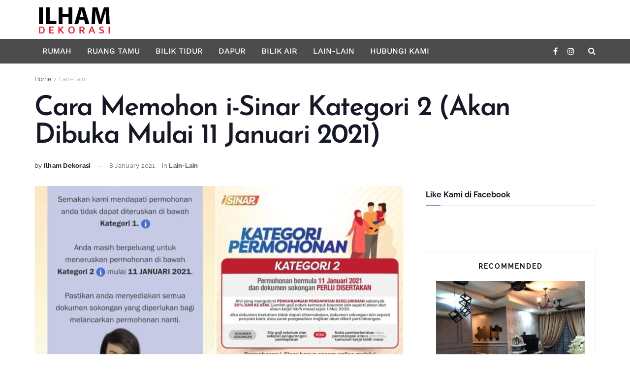

--- FILE ---
content_type: text/html; charset=UTF-8
request_url: https://ilhamdekorasi.my/v2/cara-memohon-i-sinar-kategori-2-akan-dibuka-mulai-11-januari-2021/
body_size: 17693
content:
<!doctype html> <!--[if lt IE 7]><html class="no-js lt-ie9 lt-ie8 lt-ie7" lang="en-US"> <![endif]--> <!--[if IE 7]><html class="no-js lt-ie9 lt-ie8" lang="en-US"> <![endif]--> <!--[if IE 8]><html class="no-js lt-ie9" lang="en-US"> <![endif]--> <!--[if IE 9]><html class="no-js lt-ie10" lang="en-US"> <![endif]--> <!--[if gt IE 8]><!--><html class="no-js" lang="en-US"> <!--<![endif]--><head><meta http-equiv="Content-Type" content="text/html; charset=UTF-8" /><meta name='viewport' content='width=device-width, initial-scale=1, user-scalable=yes' /><link rel="profile" href="https://gmpg.org/xfn/11" /><link rel="pingback" href="https://ilhamdekorasi.my/xmlrpc.php" /> <script>function fvmuag(){if(navigator.userAgent.match(/x11.*fox\/54|oid\s4.*xus.*ome\/62|oobot|ighth|tmetr|eadles|ingdo/i))return!1;if(navigator.userAgent.match(/x11.*ome\/75\.0\.3770\.100/i)){var e=screen.width,t=screen.height;if("number"==typeof e&&"number"==typeof t&&862==t&&1367==e)return!1}return!0}</script><link media="all" href="https://ilhamdekorasi.my/wp-content/cache/autoptimize/css/autoptimize_4c49d28836502589be30e36d6d18cf8b.css" rel="stylesheet" /><title>Cara Memohon i&#x2d;Sinar Kategori 2 (Akan Dibuka Mulai 11 Januari 2021) &ndash; Ilham Dekorasi</title><meta property="og:type" content="article"><meta property="og:title" content="Cara Memohon i-Sinar Kategori 2 (Akan Dibuka Mulai 11 Januari 2021)"><meta property="og:site_name" content="Ilham Dekorasi"><meta property="og:description" content="CARA MEMOHON I-SINAR KATEGORI 2 (AKAN DIBUKA MULAI 11 JANUARI 2021) Seperti yang sedia maklum, status kelulusan i-Sinar bagi kategori"><meta property="og:url" content="https://ilhamdekorasi.my/v2/cara-memohon-i-sinar-kategori-2-akan-dibuka-mulai-11-januari-2021/"><meta property="og:locale" content="en_US"><meta property="og:image" content="https://ilhamdekorasi.my/wp-content/uploads/2021/01/i-sinar-kategori-2-1-1-1.jpg"><meta property="og:image:height" content="556"><meta property="og:image:width" content="1020"><meta property="article:published_time" content="2021-01-08T13:15:11+00:00"><meta property="article:modified_time" content="2021-01-08T13:35:48+00:00"><meta property="article:section" content="Lain-Lain"><meta name="twitter:card" content="summary_large_image"><meta name="twitter:title" content="Cara Memohon i-Sinar Kategori 2 (Akan Dibuka Mulai 11 Januari 2021)"><meta name="twitter:description" content="CARA MEMOHON I-SINAR KATEGORI 2 (AKAN DIBUKA MULAI 11 JANUARI 2021) Seperti yang sedia maklum, status kelulusan i-Sinar bagi kategori"><meta name="twitter:url" content="https://ilhamdekorasi.my/v2/cara-memohon-i-sinar-kategori-2-akan-dibuka-mulai-11-januari-2021/"><meta name="twitter:site" content=""><meta name="twitter:image:src" content="https://ilhamdekorasi.my/wp-content/uploads/2021/01/i-sinar-kategori-2-1-1-1.jpg"><meta name="twitter:image:width" content="1020"><meta name="twitter:image:height" content="556"> <script type="text/javascript">var jnews_ajax_url = 'https://ilhamdekorasi.my/?ajax-request=jnews';</script> <meta name="description" content="CARA MEMOHON I-SINAR KATEGORI 2 ( AKAN DIBUKA MULAI 11 JANUARI 2021) Seperti yang sedia maklum, status kelulusan i-Sinar bagi kategori 1 telahpun diumumkan bagi&#8230;" /><meta property="og:image" content="https://ilhamdekorasi.my/wp-content/uploads/2021/01/i-sinar-kategori-2-1-1-1.jpg" /><meta property="og:image:width" content="1020" /><meta property="og:image:height" content="556" /><meta property="og:locale" content="en_US" /><meta property="og:type" content="article" /><meta property="og:title" content="Cara Memohon i&#x2d;Sinar Kategori 2 (Akan Dibuka Mulai 11 Januari 2021) &ndash; Ilham Dekorasi" /><meta property="og:description" content="CARA MEMOHON I-SINAR KATEGORI 2 ( AKAN DIBUKA MULAI 11 JANUARI 2021) Seperti yang sedia maklum, status kelulusan i-Sinar bagi kategori 1 telahpun diumumkan bagi sebahagian besar ahli KWSP mulai 4&#8230;" /><meta property="og:url" content="https://ilhamdekorasi.my/v2/cara-memohon-i-sinar-kategori-2-akan-dibuka-mulai-11-januari-2021/" /><meta property="og:site_name" content="Ilham Dekorasi" /><meta property="article:publisher" content="https://www.facebook.com/IlhamDekorasi" /><meta property="article:author" content="https://www.facebook.com/hairuzaki" /><meta property="fb:app_id" content="855400418124741" /><meta property="article:published_time" content="2021-01-08T13:15+00:00" /><meta property="article:modified_time" content="2021-01-08T13:35+00:00" /><meta property="og:updated_time" content="2021-01-08T13:35+00:00" /><meta name="twitter:card" content="summary_large_image" /><meta name="twitter:title" content="Cara Memohon i&#x2d;Sinar Kategori 2 (Akan Dibuka Mulai 11 Januari 2021) &ndash; Ilham Dekorasi" /><meta name="twitter:description" content="CARA MEMOHON I-SINAR KATEGORI 2 ( AKAN DIBUKA MULAI 11 JANUARI 2021) Seperti yang sedia maklum, status kelulusan i-Sinar bagi kategori 1 telahpun diumumkan bagi sebahagian besar ahli KWSP mulai 4&#8230;" /><meta name="twitter:image" content="https://ilhamdekorasi.my/wp-content/uploads/2021/01/i-sinar-kategori-2-1-1-1.jpg" /><meta name="twitter:image:width" content="1020" /><meta name="twitter:image:height" content="556" /><link rel="canonical" href="https://ilhamdekorasi.my/v2/cara-memohon-i-sinar-kategori-2-akan-dibuka-mulai-11-januari-2021/" /> <script type="application/ld+json">{"@context":"https://schema.org","@type":"BreadcrumbList","itemListElement":[{"@type":"ListItem","position":1,"item":{"@id":"https://ilhamdekorasi.my/","name":"Laman web bagi perkongsian idea&#x2d;idea dekorasi rumah"}},{"@type":"ListItem","position":2,"item":{"@id":"https://ilhamdekorasi.my/v2/category/lainlain/","name":"Lain-Lain"}},{"@type":"ListItem","position":3,"item":{"@id":"https://ilhamdekorasi.my/v2/cara-memohon-i-sinar-kategori-2-akan-dibuka-mulai-11-januari-2021/","name":"Cara Memohon i-Sinar Kategori 2 (Akan Dibuka Mulai 11 Januari 2021)"}}]}</script> <meta name="google-site-verification" content="X73F-NEMbZOvrBF47laDYxEr_NYrHQ0O2pI2j5acnpA" />  <script type='application/javascript'>console.log('PixelYourSite Free version 9.4.7.1');</script> <link rel='stylesheet' id='fvm-header-0-css'  href='https://ilhamdekorasi.my/wp-content/uploads/cache/fvm/1698154827/out/header-0404be27448949a2ef94ff182bb44925f605fd5a.min.css' type='text/css' media='all' /><link rel='stylesheet' id='fvm-header-3-css'  href='https://ilhamdekorasi.my/wp-content/uploads/cache/fvm/1698154827/out/header-da107e1a3642bc035e507b75b3916d3b2a99b629.min.css' type='text/css' media='all' /> <script type='text/javascript'>/*  */
var pysOptions = {"staticEvents":{"facebook":{"init_event":[{"delay":0,"type":"static","name":"PageView","pixelIds":["192748367196866"],"eventID":"1458c9c2-114f-4ff5-8884-c896bcee9c21","params":{"post_category":"Lain-Lain","page_title":"Cara Memohon i-Sinar Kategori 2 (Akan Dibuka Mulai 11 Januari 2021)","post_type":"post","post_id":4553,"plugin":"PixelYourSite","user_role":"guest","event_url":"ilhamdekorasi.my\/v2\/cara-memohon-i-sinar-kategori-2-akan-dibuka-mulai-11-januari-2021\/"},"e_id":"init_event","ids":[],"hasTimeWindow":false,"timeWindow":0,"woo_order":"","edd_order":""}]}},"dynamicEvents":[],"triggerEvents":[],"triggerEventTypes":[],"facebook":{"pixelIds":["192748367196866"],"advancedMatching":[],"advancedMatchingEnabled":true,"removeMetadata":false,"contentParams":{"post_type":"post","post_id":4553,"content_name":"Cara Memohon i-Sinar Kategori 2 (Akan Dibuka Mulai 11 Januari 2021)","categories":"Lain-Lain","tags":""},"commentEventEnabled":true,"wooVariableAsSimple":false,"downloadEnabled":true,"formEventEnabled":true,"serverApiEnabled":true,"wooCRSendFromServer":false,"send_external_id":null},"debug":"","siteUrl":"https:\/\/ilhamdekorasi.my","ajaxUrl":"https:\/\/ilhamdekorasi.my\/wp-admin\/admin-ajax.php","ajax_event":"a4d4e49846","enable_remove_download_url_param":"1","cookie_duration":"7","last_visit_duration":"60","enable_success_send_form":"","ajaxForServerEvent":"1","send_external_id":"1","external_id_expire":"180","gdpr":{"ajax_enabled":false,"all_disabled_by_api":false,"facebook_disabled_by_api":false,"analytics_disabled_by_api":false,"google_ads_disabled_by_api":false,"pinterest_disabled_by_api":false,"bing_disabled_by_api":false,"externalID_disabled_by_api":false,"facebook_prior_consent_enabled":true,"analytics_prior_consent_enabled":true,"google_ads_prior_consent_enabled":null,"pinterest_prior_consent_enabled":true,"bing_prior_consent_enabled":true,"cookiebot_integration_enabled":false,"cookiebot_facebook_consent_category":"marketing","cookiebot_analytics_consent_category":"statistics","cookiebot_tiktok_consent_category":"marketing","cookiebot_google_ads_consent_category":null,"cookiebot_pinterest_consent_category":"marketing","cookiebot_bing_consent_category":"marketing","consent_magic_integration_enabled":false,"real_cookie_banner_integration_enabled":false,"cookie_notice_integration_enabled":false,"cookie_law_info_integration_enabled":false},"cookie":{"disabled_all_cookie":false,"disabled_advanced_form_data_cookie":false,"disabled_landing_page_cookie":false,"disabled_first_visit_cookie":false,"disabled_trafficsource_cookie":false,"disabled_utmTerms_cookie":false,"disabled_utmId_cookie":false},"woo":{"enabled":false},"edd":{"enabled":false}};
/*  */</script> <script type='text/javascript' src='https://www.googletagmanager.com/gtag/js?id=UA-168644892-1' async></script> <script type='text/javascript'>window.dataLayer = window.dataLayer || [];function gtag(){dataLayer.push(arguments);}
gtag('js', new Date());
gtag('set', 'developer_id.dZTNiMT', true);
gtag('config', 'UA-168644892-1', {"anonymize_ip":true} );</script><link rel='https://api.w.org/' href='https://ilhamdekorasi.my/wp-json/' /><link rel="alternate" type="application/json+oembed" href="https://ilhamdekorasi.my/wp-json/oembed/1.0/embed?url=https%3A%2F%2Filhamdekorasi.my%2Fv2%2Fcara-memohon-i-sinar-kategori-2-akan-dibuka-mulai-11-januari-2021%2F" /><link rel="alternate" type="text/xml+oembed" href="https://ilhamdekorasi.my/wp-json/oembed/1.0/embed?url=https%3A%2F%2Filhamdekorasi.my%2Fv2%2Fcara-memohon-i-sinar-kategori-2-akan-dibuka-mulai-11-januari-2021%2F&#038;format=xml" /><meta name="generator" content="Site Kit by Google 1.22.0" /><script data-ad-client="ca-pub-4671368510022008" async src="https://pagead2.googlesyndication.com/pagead/js/adsbygoogle.js"></script><script id="wpcp_disable_selection" type="text/javascript">//
var image_save_msg='You Can Not Save images!';
	var no_menu_msg='Context Menu disabled!';
	var smessage = "Content is protected !!";

function disableEnterKey(e)
{
	if (e.ctrlKey){
     var key;
     if(window.event)
          key = window.event.keyCode;     //IE
     else
          key = e.which;     //firefox (97)
    //if (key != 17) alert(key);
     if (key == 97 || key == 65 || key == 67 || key == 99 || key == 88 || key == 120 || key == 26 || key == 85  || key == 86 || key == 83 || key == 43)
     {
          show_wpcp_message('You are not allowed to copy content or view source');
          return false;
     }else
     	return true;
     }
}

//////////////////////////////////////////////////////////////////////////////////////
function disable_copy(e)
{	
	var elemtype = e.target.nodeName;
	var isSafari = /Safari/.test(navigator.userAgent) && /Apple Computer/.test(navigator.vendor);
	elemtype = elemtype.toUpperCase();
	var checker_IMG = '';
	if (elemtype == "IMG" && checker_IMG == 'checked' && e.detail >= 2) {show_wpcp_message(alertMsg_IMG);return false;}
	if (elemtype != "TEXT" && elemtype != "TEXTAREA" && elemtype != "INPUT" && elemtype != "PASSWORD" && elemtype != "SELECT" && elemtype != "OPTION" && elemtype != "EMBED")
	{
		if (smessage !== "" && e.detail == 2)
			show_wpcp_message(smessage);
		
		if (isSafari)
			return true;
		else
			return false;
	}	
}

//////////////////////////////////////////////////////////////////////////////////////
function disable_copy_ie()
{
	var elemtype = window.event.srcElement.nodeName;
	elemtype = elemtype.toUpperCase();
	if (elemtype == "IMG") {show_wpcp_message(alertMsg_IMG);return false;}
	if (elemtype != "TEXT" && elemtype != "TEXTAREA" && elemtype != "INPUT" && elemtype != "PASSWORD" && elemtype != "SELECT" && elemtype != "OPTION" && elemtype != "EMBED")
	{
		//alert(navigator.userAgent.indexOf('MSIE'));
			//if (smessage !== "") show_wpcp_message(smessage);
		return false;
	}
}	
function reEnable()
{
	return true;
}
document.onkeydown = disableEnterKey;
document.onselectstart = disable_copy_ie;
if(navigator.userAgent.indexOf('MSIE')==-1)
{
	document.onmousedown = disable_copy;
	document.onclick = reEnable;
}
function disableSelection(target)
{
    //For IE This code will work
    if (typeof target.onselectstart!="undefined")
    target.onselectstart = disable_copy_ie;
    
    //For Firefox This code will work
    else if (typeof target.style.MozUserSelect!="undefined")
    {target.style.MozUserSelect="none";}
    
    //All other  (ie: Opera) This code will work
    else
    target.onmousedown=function(){return false}
    target.style.cursor = "default";
}
//Calling the JS function directly just after body load
window.onload = function(){disableSelection(document.body);};
//</script> <script id="wpcp_disable_Right_Click" type="text/javascript">//
	document.ondragstart = function() { return false;}
	/* ^^^^^^^^^^^^^^^^^^^^^^^^^^^^^^^^^^^^^^^^^^^^^^^^^^^^^^^^^^^^^^
	Disable context menu on images by GreenLava Version 1.0
	^^^^^^^^^^^^^^^^^^^^^^^^^^^^^^^^^^^^^^^^^^^^^^^^^^^^^^^^^^^^^^ */
	    function nocontext(e) {
	       return false;
	    }
	    document.oncontextmenu = nocontext;
	//</script> <script id="wpcp_css_disable_selection" type="text/javascript">var e = document.getElementsByTagName('body')[0];
if(e)
{
	e.setAttribute('unselectable',on);
}</script> <meta name="generator" content="Powered by WPBakery Page Builder - drag and drop page builder for WordPress."/> <!--[if lte IE 9]><link rel="stylesheet" type="text/css" href="https://ilhamdekorasi.my/wp-content/plugins/js_composer/assets/css/vc_lte_ie9.min.css" media="screen"><![endif]--><script type='application/ld+json'>{"@context":"http:\/\/schema.org","@type":"Organization","@id":"https:\/\/ilhamdekorasi.my\/#organization","url":"https:\/\/ilhamdekorasi.my\/","name":"","logo":{"@type":"ImageObject","url":""},"sameAs":["https:\/\/www.facebook.com\/IlhamDekorasi","https:\/\/www.instagram.com\/ilhamdekorasi\/"]}</script> <script type='application/ld+json'>{"@context":"http:\/\/schema.org","@type":"WebSite","@id":"https:\/\/ilhamdekorasi.my\/#website","url":"https:\/\/ilhamdekorasi.my\/","name":"","potentialAction":{"@type":"SearchAction","target":"https:\/\/ilhamdekorasi.my\/?s={search_term_string}","query-input":"required name=search_term_string"}}</script> <noscript><style type="text/css">.wpb_animate_when_almost_visible { opacity: 1; }</style></noscript></head><body class="post-template-default single single-post postid-4553 single-format-standard unselectable jnews jsc_normal wpb-js-composer js-comp-ver-5.6 vc_responsive jeg_single_tpl_2"><div class="jeg_ad jeg_ad_top jnews_header_top_ads"><div class='ads-wrapper  '></div></div><div class="jeg_viewport"><div class="jeg_header_wrapper"><div class="jeg_header_instagram_wrapper"></div><div class="jeg_header normal"><div class="jeg_midbar jeg_container normal"><div class="container"><div class="jeg_nav_row"><div class="jeg_nav_col jeg_nav_left jeg_nav_normal"><div class="item_wrap jeg_nav_alignleft"><div class="jeg_nav_item jeg_logo jeg_desktop_logo"><div class="site-title"> <a href="https://ilhamdekorasi.my/" style="padding: 0px 0px 0px 0px;"> <img src="https://ilhamdekorasi.my/wp-content/uploads/2020/05/Logo-Ilham-Dekorasi-Website-v4-01.png"  alt="Ilham Dekorasi"> </a></div></div></div></div><div class="jeg_nav_col jeg_nav_center jeg_nav_normal"><div class="item_wrap jeg_nav_aligncenter"></div></div><div class="jeg_nav_col jeg_nav_right jeg_nav_grow"><div class="item_wrap jeg_nav_alignright"><div class="jeg_nav_item jeg_ad jeg_ad_top jnews_header_ads"><div class='ads-wrapper  '></div></div></div></div></div></div></div><div class="jeg_bottombar jeg_navbar jeg_container jeg_navbar_wrapper jeg_navbar_normal jeg_navbar_normal"><div class="container"><div class="jeg_nav_row"><div class="jeg_nav_col jeg_nav_left jeg_nav_grow"><div class="item_wrap jeg_nav_alignleft"><div class="jeg_main_menu_wrapper"><div class="jeg_nav_item jeg_mainmenu_wrap"><ul class="jeg_menu jeg_main_menu jeg_menu_style_2" data-animation="animate"><li id="menu-item-2114" class="menu-item menu-item-type-taxonomy menu-item-object-category menu-item-2114 bgnav" data-item-row="default" ><a href="https://ilhamdekorasi.my/v2/category/rumah/">Rumah</a></li><li id="menu-item-1721" class="menu-item menu-item-type-taxonomy menu-item-object-category menu-item-1721 bgnav" data-item-row="default" ><a href="https://ilhamdekorasi.my/v2/category/ruangtamu/">Ruang Tamu</a></li><li id="menu-item-1722" class="menu-item menu-item-type-taxonomy menu-item-object-category menu-item-1722 bgnav" data-item-row="default" ><a href="https://ilhamdekorasi.my/v2/category/biliktidur/">Bilik Tidur</a></li><li id="menu-item-1723" class="menu-item menu-item-type-taxonomy menu-item-object-category menu-item-1723 bgnav" data-item-row="default" ><a href="https://ilhamdekorasi.my/v2/category/dapur/">Dapur</a></li><li id="menu-item-1724" class="menu-item menu-item-type-taxonomy menu-item-object-category menu-item-1724 bgnav" data-item-row="default" ><a href="https://ilhamdekorasi.my/v2/category/bilikair/">Bilik Air</a></li><li id="menu-item-1725" class="menu-item menu-item-type-taxonomy menu-item-object-category current-post-ancestor current-menu-parent current-post-parent menu-item-1725 bgnav" data-item-row="default" ><a href="https://ilhamdekorasi.my/v2/category/lainlain/">Lain-Lain</a></li><li id="menu-item-1726" class="menu-item menu-item-type-post_type menu-item-object-page menu-item-1726 bgnav" data-item-row="default" ><a href="https://ilhamdekorasi.my/hubungi-kami/">Hubungi Kami</a></li></ul></div></div></div></div><div class="jeg_nav_col jeg_nav_center jeg_nav_normal"><div class="item_wrap jeg_nav_aligncenter"></div></div><div class="jeg_nav_col jeg_nav_right jeg_nav_normal"><div class="item_wrap jeg_nav_alignright"><div class="jeg_nav_item socials_widget jeg_social_icon_block nobg"> <a href="https://www.facebook.com/IlhamDekorasi" target='_blank' class="jeg_facebook"><i class="fa fa-facebook"></i> </a><a href="https://www.instagram.com/ilhamdekorasi/" target='_blank' class="jeg_instagram"><i class="fa fa-instagram"></i> </a></div><div class="jeg_nav_item jeg_search_wrapper search_icon jeg_search_popup_expand"> <a href="#" class="jeg_search_toggle"><i class="fa fa-search"></i></a><form action="https://ilhamdekorasi.my/" method="get" class="jeg_search_form" target="_top"> <input name="s" class="jeg_search_input" placeholder="Search..." type="text" value="" autocomplete="off"> <button type="submit" class="jeg_search_button btn"><i class="fa fa-search"></i></button></form><div class="jeg_search_result jeg_search_hide with_result"><div class="search-result-wrapper"></div><div class="search-link search-noresult"> No Result</div><div class="search-link search-all-button"> <i class="fa fa-search"></i> View All Result</div></div></div></div></div></div></div></div></div></div><div class="jeg_header_sticky"><div class="sticky_blankspace"></div><div class="jeg_header normal"><div class="jeg_container"><div data-mode="scroll" class="jeg_stickybar jeg_navbar jeg_navbar_wrapper jeg_navbar_normal jeg_navbar_normal"><div class="container"><div class="jeg_nav_row"><div class="jeg_nav_col jeg_nav_left jeg_nav_grow"><div class="item_wrap jeg_nav_alignleft"><div class="jeg_nav_item jeg_logo"><div class="site-title"> <a href="https://ilhamdekorasi.my/"> <img src="https://ilhamdekorasi.my/wp-content/uploads/2020/05/Logo-Ilham-Dekorasi-125x56-1.png"  alt="Ilham Dekorasi"> </a></div></div><div class="jeg_main_menu_wrapper"><div class="jeg_nav_item jeg_mainmenu_wrap"><ul class="jeg_menu jeg_main_menu jeg_menu_style_2" data-animation="animate"><li class="menu-item menu-item-type-taxonomy menu-item-object-category menu-item-2114 bgnav" data-item-row="default" ><a href="https://ilhamdekorasi.my/v2/category/rumah/">Rumah</a></li><li class="menu-item menu-item-type-taxonomy menu-item-object-category menu-item-1721 bgnav" data-item-row="default" ><a href="https://ilhamdekorasi.my/v2/category/ruangtamu/">Ruang Tamu</a></li><li class="menu-item menu-item-type-taxonomy menu-item-object-category menu-item-1722 bgnav" data-item-row="default" ><a href="https://ilhamdekorasi.my/v2/category/biliktidur/">Bilik Tidur</a></li><li class="menu-item menu-item-type-taxonomy menu-item-object-category menu-item-1723 bgnav" data-item-row="default" ><a href="https://ilhamdekorasi.my/v2/category/dapur/">Dapur</a></li><li class="menu-item menu-item-type-taxonomy menu-item-object-category menu-item-1724 bgnav" data-item-row="default" ><a href="https://ilhamdekorasi.my/v2/category/bilikair/">Bilik Air</a></li><li class="menu-item menu-item-type-taxonomy menu-item-object-category current-post-ancestor current-menu-parent current-post-parent menu-item-1725 bgnav" data-item-row="default" ><a href="https://ilhamdekorasi.my/v2/category/lainlain/">Lain-Lain</a></li><li class="menu-item menu-item-type-post_type menu-item-object-page menu-item-1726 bgnav" data-item-row="default" ><a href="https://ilhamdekorasi.my/hubungi-kami/">Hubungi Kami</a></li></ul></div></div></div></div><div class="jeg_nav_col jeg_nav_center jeg_nav_normal"><div class="item_wrap jeg_nav_aligncenter"></div></div><div class="jeg_nav_col jeg_nav_right jeg_nav_normal"><div class="item_wrap jeg_nav_alignright"><div class="jeg_nav_item jeg_search_wrapper search_icon jeg_search_popup_expand"> <a href="#" class="jeg_search_toggle"><i class="fa fa-search"></i></a><form action="https://ilhamdekorasi.my/" method="get" class="jeg_search_form" target="_top"> <input name="s" class="jeg_search_input" placeholder="Search..." type="text" value="" autocomplete="off"> <button type="submit" class="jeg_search_button btn"><i class="fa fa-search"></i></button></form><div class="jeg_search_result jeg_search_hide with_result"><div class="search-result-wrapper"></div><div class="search-link search-noresult"> No Result</div><div class="search-link search-all-button"> <i class="fa fa-search"></i> View All Result</div></div></div></div></div></div></div></div></div></div></div><div class="jeg_navbar_mobile_wrapper"><div class="jeg_navbar_mobile" data-mode="fixed"><div class="jeg_mobile_bottombar jeg_mobile_midbar jeg_container normal"><div class="container"><div class="jeg_nav_row"><div class="jeg_nav_col jeg_nav_left jeg_nav_normal"><div class="item_wrap jeg_nav_alignleft"><div class="jeg_nav_item"> <a href="#" class="toggle_btn jeg_mobile_toggle"><i class="fa fa-bars"></i></a></div></div></div><div class="jeg_nav_col jeg_nav_center jeg_nav_grow"><div class="item_wrap jeg_nav_aligncenter"><div class="jeg_nav_item jeg_mobile_logo"><div class="site-title"> <a href="https://ilhamdekorasi.my/"> <img src="https://ilhamdekorasi.my/wp-content/uploads/2020/05/Logo-Ilham-Dekorasi-125x56-1.png" srcset="https://ilhamdekorasi.my/wp-content/uploads/2020/05/Logo-Ilham-Dekorasi-125x56-1.png 1x, https://ilhamdekorasi.my/wp-content/uploads/2020/05/Logo-Ilham-Dekorasi-125x56-1.png 2x" alt="Ilham Dekorasi"> </a></div></div></div></div><div class="jeg_nav_col jeg_nav_right jeg_nav_normal"><div class="item_wrap jeg_nav_alignright"><div class="jeg_nav_item jeg_search_wrapper jeg_search_popup_expand"> <a href="#" class="jeg_search_toggle"><i class="fa fa-search"></i></a><form action="https://ilhamdekorasi.my/" method="get" class="jeg_search_form" target="_top"> <input name="s" class="jeg_search_input" placeholder="Search..." type="text" value="" autocomplete="off"> <button type="submit" class="jeg_search_button btn"><i class="fa fa-search"></i></button></form><div class="jeg_search_result jeg_search_hide with_result"><div class="search-result-wrapper"></div><div class="search-link search-noresult"> No Result</div><div class="search-link search-all-button"> <i class="fa fa-search"></i> View All Result</div></div></div></div></div></div></div></div></div><div class="sticky_blankspace" style="height: 60px;"></div></div><div class="post-wrapper"><div class="post-wrap" ><div class="jeg_main "><div class="jeg_container"><div class="jeg_content jeg_singlepage"><div class="container"><div class="jeg_ad jeg_article_top jnews_article_top_ads"><div class='ads-wrapper  '></div></div><div class="jeg_breadcrumbs jeg_breadcrumb_container"><div id="breadcrumbs"><span class=""> <a href="https://ilhamdekorasi.my">Home</a> </span><i class="fa fa-angle-right"></i><span class="breadcrumb_last_link"> <a href="https://ilhamdekorasi.my/v2/category/lainlain/">Lain-Lain</a> </span></div></div><div class="entry-header"><h1 class="jeg_post_title">Cara Memohon i-Sinar Kategori 2 (Akan Dibuka Mulai 11 Januari 2021)</h1><div class="jeg_meta_container"><div class="jeg_post_meta jeg_post_meta_2"><div class="jeg_meta_author"> <span class="meta_text">by</span> <a href="https://ilhamdekorasi.my/v2/author/ilham123deko/">Ilham Dekorasi</a></div><div class="jeg_meta_date"> <a href="https://ilhamdekorasi.my/v2/cara-memohon-i-sinar-kategori-2-akan-dibuka-mulai-11-januari-2021/">8 January 2021</a></div><div class="jeg_meta_category"> <span><span class="meta_text">in</span> <a href="https://ilhamdekorasi.my/v2/category/lainlain/" rel="category tag">Lain-Lain</a> </span></div><div class="meta_right"></div></div></div></div><div class="row"><div class="jeg_main_content col-md-8"><div class="jeg_inner_content"><div class="jeg_featured featured_image"><div class="thumbnail-container animate-lazy" style="padding-bottom:54.51%"><img width="1020" height="556" src="https://ilhamdekorasi.my/wp-content/themes/jnews/assets/img/jeg-empty.png" class="attachment-jnews-1140x570 size-jnews-1140x570 lazyload wp-post-image" alt="Cara Memohon i-Sinar Kategori 2 (Akan Dibuka Mulai 11 Januari 2021)" data-src="https://ilhamdekorasi.my/wp-content/uploads/2021/01/i-sinar-kategori-2-1-1-1.jpg" data-sizes="auto" data-srcset="https://ilhamdekorasi.my/wp-content/uploads/2021/01/i-sinar-kategori-2-1-1-1.jpg 1020w, https://ilhamdekorasi.my/wp-content/uploads/2021/01/i-sinar-kategori-2-1-1-1-300x164.jpg 300w, https://ilhamdekorasi.my/wp-content/uploads/2021/01/i-sinar-kategori-2-1-1-1-768x419.jpg 768w, https://ilhamdekorasi.my/wp-content/uploads/2021/01/i-sinar-kategori-2-1-1-1-750x409.jpg 750w" data-expand="700" /></div></div><div class="jeg_share_top_container"><div class="jeg_share_button clearfix"><div class="jeg_share_stats"><div class="jeg_views_count"><div class="counts">43.6k</div> <span class="sharetext">VIEWS</span></div></div><div class="jeg_sharelist"> <a href="https://www.facebook.com/sharer.php?u=https%3A%2F%2Filhamdekorasi.my%2Fv2%2Fcara-memohon-i-sinar-kategori-2-akan-dibuka-mulai-11-januari-2021%2F" rel='nofollow'  class="jeg_btn-facebook expanded"><i class="fa fa-facebook-official"></i><span>Share on Facebook</span></a><a href="whatsapp://send?text=Cara+Memohon+i-Sinar+Kategori+2+%28Akan+Dibuka+Mulai+11+Januari+2021%29%0Ahttps%3A%2F%2Filhamdekorasi.my%2Fv2%2Fcara-memohon-i-sinar-kategori-2-akan-dibuka-mulai-11-januari-2021%2F" rel='nofollow'  data-action="share/whatsapp/share"  class="jeg_btn-whatsapp expanded"><i class="fa fa-whatsapp"></i><span>Whatsapp</span></a><a href="https://twitter.com/intent/tweet?text=Cara+Memohon+i-Sinar+Kategori+2+%28Akan+Dibuka+Mulai+11+Januari+2021%29&url=https%3A%2F%2Filhamdekorasi.my%2Fv2%2Fcara-memohon-i-sinar-kategori-2-akan-dibuka-mulai-11-januari-2021%2F" rel='nofollow'  class="jeg_btn-twitter expanded"><i class="fa fa-twitter"></i><span>Twitter</span></a><a href="mailto:?subject=Cara+Memohon+i-Sinar+Kategori+2+%28Akan+Dibuka+Mulai+11+Januari+2021%29&amp;body=https%3A%2F%2Filhamdekorasi.my%2Fv2%2Fcara-memohon-i-sinar-kategori-2-akan-dibuka-mulai-11-januari-2021%2F" rel='nofollow'  class="jeg_btn-email expanded"><i class="fa fa-envelope"></i><span>Email</span></a></div></div></div><div class="jeg_ad jeg_article jnews_content_top_ads "><div class='ads-wrapper  '></div></div><div class="entry-content no-share"><div class="jeg_share_button share-float jeg_sticky_share clearfix share-normal"><div class="jeg_share_float_container"></div></div><div class="content-inner "><p>CARA MEMOHON I-SINAR KATEGORI 2 (<strong>AKAN DIBUKA MULAI 11 JANUARI 2021</strong>)</p><p>Seperti yang sedia maklum, status kelulusan i-Sinar bagi kategori 1 telahpun diumumkan bagi sebahagian besar ahli KWSP mulai 4 Januari 2021.</p><p>Menurut pihak KWSP, bagi ahli yang telah membuat permohonan tetapi TIDAK LULUS untuk kategori 1, anda masih berpeluang untuk membuat permohonan sekali lagi di bawah<strong>&nbsp;i-Sinar</strong>&nbsp;<strong>Kategori 2&nbsp;</strong>mulai<strong>&nbsp;11 Januari 2021.</strong></p><figure class="wp-block-image"><img src="https://harianpost.my/wp-content/uploads/2021/01/i-sinar-tidak-layak-546x1024.jpg" alt="i-sinar kategori 2" class="wp-image-2927"/></figure><p><strong> Rujuk infografik rasmi dari KWSP :</strong></p><figure class="wp-block-gallery columns-2 is-cropped"><ul class="blocks-gallery-grid"><li class="blocks-gallery-item"><figure><img src="https://ilhamdekorasi.my/wp-content/uploads/2021/01/1.jpg" alt="" data-id="4561" data-full-url="https://ilhamdekorasi.my/wp-content/uploads/2021/01/1.jpg" data-link="https://ilhamdekorasi.my/v2/cara-memohon-i-sinar-kategori-2-akan-dibuka-mulai-11-januari-2021/1-32/" class="wp-image-4561" srcset="https://ilhamdekorasi.my/wp-content/uploads/2021/01/1.jpg 720w, https://ilhamdekorasi.my/wp-content/uploads/2021/01/1-300x300.jpg 300w, https://ilhamdekorasi.my/wp-content/uploads/2021/01/1-150x150.jpg 150w, https://ilhamdekorasi.my/wp-content/uploads/2021/01/1-75x75.jpg 75w" sizes="(max-width: 720px) 100vw, 720px" /></figure></li><li class="blocks-gallery-item"><figure><img src="https://ilhamdekorasi.my/wp-content/uploads/2021/01/2.jpg" alt="" data-id="4562" data-full-url="https://ilhamdekorasi.my/wp-content/uploads/2021/01/2.jpg" data-link="https://ilhamdekorasi.my/v2/cara-memohon-i-sinar-kategori-2-akan-dibuka-mulai-11-januari-2021/2-30/" class="wp-image-4562" srcset="https://ilhamdekorasi.my/wp-content/uploads/2021/01/2.jpg 720w, https://ilhamdekorasi.my/wp-content/uploads/2021/01/2-300x300.jpg 300w, https://ilhamdekorasi.my/wp-content/uploads/2021/01/2-150x150.jpg 150w, https://ilhamdekorasi.my/wp-content/uploads/2021/01/2-75x75.jpg 75w" sizes="(max-width: 720px) 100vw, 720px" /></figure></li></ul></figure><figure class="wp-block-gallery columns-2 is-cropped"><ul class="blocks-gallery-grid"><li class="blocks-gallery-item"><figure><img src="https://ilhamdekorasi.my/wp-content/uploads/2021/01/3.jpg" alt="" data-id="4563" data-full-url="https://ilhamdekorasi.my/wp-content/uploads/2021/01/3.jpg" data-link="https://ilhamdekorasi.my/v2/cara-memohon-i-sinar-kategori-2-akan-dibuka-mulai-11-januari-2021/3-29/" class="wp-image-4563" srcset="https://ilhamdekorasi.my/wp-content/uploads/2021/01/3.jpg 720w, https://ilhamdekorasi.my/wp-content/uploads/2021/01/3-300x300.jpg 300w, https://ilhamdekorasi.my/wp-content/uploads/2021/01/3-150x150.jpg 150w, https://ilhamdekorasi.my/wp-content/uploads/2021/01/3-75x75.jpg 75w" sizes="(max-width: 720px) 100vw, 720px" /></figure></li><li class="blocks-gallery-item"><figure><img src="https://ilhamdekorasi.my/wp-content/uploads/2021/01/4.jpg" alt="" data-id="4564" data-full-url="https://ilhamdekorasi.my/wp-content/uploads/2021/01/4.jpg" data-link="https://ilhamdekorasi.my/v2/cara-memohon-i-sinar-kategori-2-akan-dibuka-mulai-11-januari-2021/4-31/" class="wp-image-4564" srcset="https://ilhamdekorasi.my/wp-content/uploads/2021/01/4.jpg 720w, https://ilhamdekorasi.my/wp-content/uploads/2021/01/4-300x300.jpg 300w, https://ilhamdekorasi.my/wp-content/uploads/2021/01/4-150x150.jpg 150w, https://ilhamdekorasi.my/wp-content/uploads/2021/01/4-75x75.jpg 75w" sizes="(max-width: 720px) 100vw, 720px" /></figure></li></ul></figure><p>Berikut dikongsikan maklumat lanjut tentang<strong> Syarat Kelayakan</strong>, <strong>Cara Memohon</strong>, dan <strong>Dokumen</strong> yang diperlukan untuk membuat permohonan Kategori 2.</p><h2 id="h-syarat-kelayakan-i-sinar-kategori-2">Syarat Kelayakan i-Sinar Kategori 2</h2><p>Ahli yang belum mencapai umur 55 tahun, yang mengalami<strong> pengurangan pendapatan keseluruhan sebanyak 30% dan ke atas</strong> (jumlah gaji, elaun dan elaun kerja lebih masa) sejak <strong>1 Mac 2020.</strong></p><figure class="wp-block-image"><img src="https://harianpost.my/wp-content/uploads/2021/01/i-sinar-kategori-2.jpg" alt="i-sinar kategori 2" class="wp-image-2928"/></figure><h2 id="h-tarikh-permohonan">Tarikh Permohonan</h2><p>Bagi anda yang tergolong dalam&nbsp;<strong>i-Sinar Kategori 2</strong>, permohonan boleh dibuat bermula&nbsp;<strong>11 Januari 2021.</strong></p><h2 id="h-cara-permohonan-dokumen-yang-perlu-disertakan">Cara Permohonan &amp; Dokumen Yang Perlu Disertakan</h2><p>Permohonan i-Sinar hanya dibuka secara&nbsp;<em>online</em>&nbsp;di laman web&nbsp;<a href="https://isinar.kwsp.gov.my/">isinar.kwsp.gov.my</a></p><p>Permohonan akan dibuka mulai<strong>&nbsp;11 Januari 2021.</strong><ins></ins></p><p>Langkah-langkah untuk membuat permohonan adalah seperti berikut:</p><figure class="wp-block-image"><img src="https://harianpost.my/wp-content/uploads/2020/12/isinar-kwsp-kategori-1-724x1024.png" alt="" class="wp-image-2617"/></figure><p>Berbeza dengan <strong>Kategori 1</strong> yang mendapat kelayakan automatik, permohonan <strong>Kategori 2</strong> memerlukan dokumen sokongan.</p><p><strong>Permohonan i-Sinar Kategori 2 ini perlu disertakan bersama dokumen berikut:</strong></p><ul><li>Slip gaji sebelum dan selepas pengurangan pendapatan;&nbsp;<strong>DAN</strong></li><li>Notis pemberhentian atau pemotongan elaun dan/atau tuntutan kerja lebih masa;&nbsp;<strong>DAN/ATAU</strong></li><li>Jika dokumen di atas tidak boleh dikemukakan, sebarang dokumen sokongan lain seperti penyata bank atau surat pengesahan majikan akan diberi pertimbangan.</li></ul><h2 id="h-semakan-status-tarikh-bayaran">Semakan Status &amp; Tarikh Bayaran</h2><ol><li>Bagi i-Sinar Kategori 2, status permohonan akan dimaklumkan kepada ahli dalam masa dua hingga tiga minggu selepas permohonan dibuat.</li><li>Pembayaran akan dilaksanakan sebelum akhir bulan berikutnya, selepas kelulusan diberi.</li><li>Pembayaran selebihnya akan dibuat secara bulanan mengikut jumlah dan tempoh permohonan anda.</li><li>Pembayaran akan dilakukan melalui kaedah&nbsp;<strong>pengkreditan terus</strong>&nbsp;<em>(direct credit)</em>&nbsp;ke dalam akaun bank anda.</li></ol><h2 id="h-amaun-kelayakan">Amaun Kelayakan</h2><p>Amaun kelayakan pengeluaran Akaun 1 KWSP adalah seperti berikut:</p><figure class="wp-block-image"><img src="https://harianpost.my/wp-content/uploads/2020/12/bayaran-i-sinar-1024x540.png" alt="amaun kelayakan pengeluaran 10k" class="wp-image-2202"/></figure><h2 id="h-maklumat-lanjut-tentang-i-sinar-kategori-2">Maklumat Lanjut Tentang i-Sinar Kategori 2</h2><p>Untuk maklumat lanjut tentang permohonan i-Sinar KWSP, sila hubungi Hotline i-Sinar di talian 03-8922 4848 atau rujuk<strong>&nbsp;Soalan Lazim (FAQ) i-Sinar</strong>&nbsp;di&nbsp;<a href="https://isinar.kwsp.gov.my/faq">SINI.</a></p><p>Untuk sebarang urusan di kaunter KWSP, sila buat janji temu terlebih dahulu.</p><p>Sila ikuti perkembangan terkini di media sosial&nbsp;<a href="https://www.facebook.com/KWSPMalaysia">KWSP</a>&nbsp;atau layari portal rasmi&nbsp;<a href="https://www.kwsp.gov.my/ms/home">https://www.kwsp.gov.my/ms/home</a>.</p></div><div class="jeg_share_bottom_container"></div></div><div class="jeg_ad jeg_article jnews_content_bottom_ads "><div class='ads-wrapper  '></div></div><div class="jnews_prev_next_container"></div><div class="jnews_author_box_container"></div><div class="jnews_related_post_container"><div  class="jeg_postblock_3 jeg_postblock jeg_module_hook jeg_pagination_disable jeg_col_2o3 jnews_module_4553_0_697059de45988   " data-unique="jnews_module_4553_0_697059de45988"><div class="jeg_block_heading jeg_block_heading_8 jeg_subcat_right"><h3 class="jeg_block_title"><span>Berkaitan<strong> Artikel</strong></span></h3></div><div class="jeg_posts jeg_block_container"><div class="jeg_posts jeg_load_more_flag"><article class="jeg_post jeg_pl_md_2 post-4667 post type-post status-publish format-standard has-post-thumbnail hentry category-lainlain"><div class="jeg_thumb"> <a href="https://ilhamdekorasi.my/v2/cara-mudah-pasang-lantai-vinyl-gaya-tulang-ikan-dengan-betul/"><div class="thumbnail-container animate-lazy  size-715 "><img width="350" height="250" src="https://ilhamdekorasi.my/wp-content/themes/jnews/assets/img/jeg-empty.png" class="attachment-jnews-350x250 size-jnews-350x250 lazyload wp-post-image" alt="Cara Mudah Pasang Lantai Vinyl Gaya “Tulang Ikan” Dengan Betul" data-src="https://ilhamdekorasi.my/wp-content/uploads/2021/02/lantai-vinyl-ink-350x250.jpeg" data-sizes="auto" data-srcset="https://ilhamdekorasi.my/wp-content/uploads/2021/02/lantai-vinyl-ink-350x250.jpeg 350w, https://ilhamdekorasi.my/wp-content/uploads/2021/02/lantai-vinyl-ink-120x86.jpeg 120w, https://ilhamdekorasi.my/wp-content/uploads/2021/02/lantai-vinyl-ink-750x536.jpeg 750w" data-expand="700" /></div></a></div><div class="jeg_postblock_content"><h3 class="jeg_post_title"> <a href="https://ilhamdekorasi.my/v2/cara-mudah-pasang-lantai-vinyl-gaya-tulang-ikan-dengan-betul/">Cara Mudah Pasang Lantai Vinyl Gaya “Tulang Ikan” Dengan Betul</a></h3><div class="jeg_post_meta"><div class="jeg_meta_author"><span class="by">by</span> <a href="https://ilhamdekorasi.my/v2/author/ilham123deko/">Ilham Dekorasi</a></div><div class="jeg_meta_date"><a href="https://ilhamdekorasi.my/v2/cara-mudah-pasang-lantai-vinyl-gaya-tulang-ikan-dengan-betul/"><i class="fa fa-clock-o"></i> 23 February 2021</a></div><div class="jeg_meta_views"><a href="https://ilhamdekorasi.my/v2/cara-mudah-pasang-lantai-vinyl-gaya-tulang-ikan-dengan-betul/" ><i class="fa fa-eye"></i> 4.7k </a></div></div><div class="jeg_post_excerpt"><p>Jika anda merancang untuk makeover lantai rumah tanpa ingin mengeluarkan kos yang tinggi, lantai vinyl adalah pilihan yang tepat. Lantai vinyl lebih murah berbanding tile biasa...</p></div></div></article><article class="jeg_post jeg_pl_md_2 post-4642 post type-post status-publish format-standard has-post-thumbnail hentry category-lainlain"><div class="jeg_thumb"> <a href="https://ilhamdekorasi.my/v2/permai-22-inisiatif-pakej-bantuan-permai-2021/"><div class="thumbnail-container animate-lazy  size-715 "><img width="350" height="250" src="https://ilhamdekorasi.my/wp-content/themes/jnews/assets/img/jeg-empty.png" class="attachment-jnews-350x250 size-jnews-350x250 lazyload wp-post-image" alt="PERMAI: 22 Inisiatif Pakej Bantuan Permai 2021" data-src="https://ilhamdekorasi.my/wp-content/uploads/2021/01/live-permai-350x250.jpeg" data-sizes="auto" data-srcset="https://ilhamdekorasi.my/wp-content/uploads/2021/01/live-permai-350x250.jpeg 350w, https://ilhamdekorasi.my/wp-content/uploads/2021/01/live-permai-120x86.jpeg 120w, https://ilhamdekorasi.my/wp-content/uploads/2021/01/live-permai-750x536.jpeg 750w" data-expand="700" /></div></a></div><div class="jeg_postblock_content"><h3 class="jeg_post_title"> <a href="https://ilhamdekorasi.my/v2/permai-22-inisiatif-pakej-bantuan-permai-2021/">PERMAI: 22 Inisiatif Pakej Bantuan Permai 2021</a></h3><div class="jeg_post_meta"><div class="jeg_meta_author"><span class="by">by</span> <a href="https://ilhamdekorasi.my/v2/author/ilham123deko/">Ilham Dekorasi</a></div><div class="jeg_meta_date"><a href="https://ilhamdekorasi.my/v2/permai-22-inisiatif-pakej-bantuan-permai-2021/"><i class="fa fa-clock-o"></i> 18 January 2021</a></div><div class="jeg_meta_views"><a href="https://ilhamdekorasi.my/v2/permai-22-inisiatif-pakej-bantuan-permai-2021/" ><i class="fa fa-eye"></i> 671 </a></div></div><div class="jeg_post_excerpt"><p>PM sebentar tadi telah mengumumkan Pakej Bantuan Khas 2021 sempena lanjutan PKP 2.0 yang dikenali sebagai Pakej Bantuan Perlindungan Ekonomi dan Rakyat Malaysia atau PERMAI. Sebelum...</p></div></div></article><article class="jeg_post jeg_pl_md_2 post-4611 post type-post status-publish format-standard has-post-thumbnail hentry category-lainlain"><div class="jeg_thumb"> <a href="https://ilhamdekorasi.my/v2/promosi-starbucks-rm2-10-hari-sabtu-ahad-sepanjang-bulan-januari-2021/"><div class="thumbnail-container animate-lazy  size-715 "><img width="350" height="250" src="https://ilhamdekorasi.my/wp-content/themes/jnews/assets/img/jeg-empty.png" class="attachment-jnews-350x250 size-jnews-350x250 lazyload wp-post-image" alt="Promosi Starbucks RM2.10 (Setiap Sabtu &#038; Ahad Sepanjang Bulan Januari 2021)" data-src="https://ilhamdekorasi.my/wp-content/uploads/2021/01/starbucks2.10-1-350x250.jpg" data-sizes="auto" data-srcset="https://ilhamdekorasi.my/wp-content/uploads/2021/01/starbucks2.10-1-350x250.jpg 350w, https://ilhamdekorasi.my/wp-content/uploads/2021/01/starbucks2.10-1-120x86.jpg 120w, https://ilhamdekorasi.my/wp-content/uploads/2021/01/starbucks2.10-1-750x536.jpg 750w" data-expand="700" /></div></a></div><div class="jeg_postblock_content"><h3 class="jeg_post_title"> <a href="https://ilhamdekorasi.my/v2/promosi-starbucks-rm2-10-hari-sabtu-ahad-sepanjang-bulan-januari-2021/">Promosi Starbucks RM2.10 (Hari Sabtu &#038; Ahad Sepanjang Bulan Januari 2021)</a></h3><div class="jeg_post_meta"><div class="jeg_meta_author"><span class="by">by</span> <a href="https://ilhamdekorasi.my/v2/author/ilham123deko/">Ilham Dekorasi</a></div><div class="jeg_meta_date"><a href="https://ilhamdekorasi.my/v2/promosi-starbucks-rm2-10-hari-sabtu-ahad-sepanjang-bulan-januari-2021/"><i class="fa fa-clock-o"></i> 15 January 2021</a></div><div class="jeg_meta_views"><a href="https://ilhamdekorasi.my/v2/promosi-starbucks-rm2-10-hari-sabtu-ahad-sepanjang-bulan-januari-2021/" ><i class="fa fa-eye"></i> 1.5k </a></div></div><div class="jeg_post_excerpt"><p>Tawaran istimewa promosi Starbucks RM2.10 untuk bulan Januari 2021. Rugi kalau tak grab promosi murah ni tau.. Jom kami kongsikan cara-cara untuk dapatkan promosi Starbucks RM2.10...</p></div></div></article><article class="jeg_post jeg_pl_md_2 post-4601 post type-post status-publish format-standard has-post-thumbnail hentry category-lainlain"><div class="jeg_thumb"> <a href="https://ilhamdekorasi.my/v2/cara-download-buku-teks-digital-sekolah-rendah-menengah-kpm/"><div class="thumbnail-container animate-lazy  size-715 "><img width="350" height="250" src="https://ilhamdekorasi.my/wp-content/themes/jnews/assets/img/jeg-empty.png" class="attachment-jnews-350x250 size-jnews-350x250 lazyload wp-post-image" alt="Cara Download Buku Teks Digital Sekolah Rendah &#038; Menengah KPM" data-src="https://ilhamdekorasi.my/wp-content/uploads/2021/01/buku-teks-digital-kpm-1-350x250.jpg" data-sizes="auto" data-srcset="https://ilhamdekorasi.my/wp-content/uploads/2021/01/buku-teks-digital-kpm-1-350x250.jpg 350w, https://ilhamdekorasi.my/wp-content/uploads/2021/01/buku-teks-digital-kpm-1-120x86.jpg 120w, https://ilhamdekorasi.my/wp-content/uploads/2021/01/buku-teks-digital-kpm-1-750x536.jpg 750w" data-expand="700" /></div></a></div><div class="jeg_postblock_content"><h3 class="jeg_post_title"> <a href="https://ilhamdekorasi.my/v2/cara-download-buku-teks-digital-sekolah-rendah-menengah-kpm/">Cara Download Buku Teks Digital Sekolah Rendah &#038; Menengah KPM</a></h3><div class="jeg_post_meta"><div class="jeg_meta_author"><span class="by">by</span> <a href="https://ilhamdekorasi.my/v2/author/ilham123deko/">Ilham Dekorasi</a></div><div class="jeg_meta_date"><a href="https://ilhamdekorasi.my/v2/cara-download-buku-teks-digital-sekolah-rendah-menengah-kpm/"><i class="fa fa-clock-o"></i> 13 January 2021</a></div><div class="jeg_meta_views"><a href="https://ilhamdekorasi.my/v2/cara-download-buku-teks-digital-sekolah-rendah-menengah-kpm/" ><i class="fa fa-eye"></i> 3.3k </a></div></div><div class="jeg_post_excerpt"><p>Cara Download Buku Teks Digital Sekolah Rendah &amp; Menengah KPM (Kementerian Pelajaran Malaysia) Setelah pengumuman dibuat oleh Menteri Kanan Pendidikan, YB Dr Mohd Radzi Md Jidin...</p></div></div></article><article class="jeg_post jeg_pl_md_2 post-4598 post type-post status-publish format-standard has-post-thumbnail hentry category-lainlain"><div class="jeg_thumb"> <a href="https://ilhamdekorasi.my/v2/5-gambar-cara-hias-dapur-sempit-agar-nampak-lebih-luas-kemas/"><div class="thumbnail-container animate-lazy  size-715 "><img width="350" height="250" src="https://ilhamdekorasi.my/wp-content/themes/jnews/assets/img/jeg-empty.png" class="attachment-jnews-350x250 size-jnews-350x250 lazyload wp-post-image" alt="Cara Hias Dapur Sempit Supaya Nampak Lebih Luas &#038; Kemas." data-src="https://ilhamdekorasi.my/wp-content/uploads/2019/01/Dapur-Sempit-ink-350x250.jpeg" data-sizes="auto" data-srcset="https://ilhamdekorasi.my/wp-content/uploads/2019/01/Dapur-Sempit-ink-350x250.jpeg 350w, https://ilhamdekorasi.my/wp-content/uploads/2019/01/Dapur-Sempit-ink-120x86.jpeg 120w, https://ilhamdekorasi.my/wp-content/uploads/2019/01/Dapur-Sempit-ink-750x536.jpeg 750w" data-expand="700" /></div></a></div><div class="jeg_postblock_content"><h3 class="jeg_post_title"> <a href="https://ilhamdekorasi.my/v2/5-gambar-cara-hias-dapur-sempit-agar-nampak-lebih-luas-kemas/">[5 Gambar] Cara Hias Dapur Sempit Agar Nampak Lebih Luas &#038; Kemas.</a></h3><div class="jeg_post_meta"><div class="jeg_meta_author"><span class="by">by</span> <a href="https://ilhamdekorasi.my/v2/author/ilham123deko/">Ilham Dekorasi</a></div><div class="jeg_meta_date"><a href="https://ilhamdekorasi.my/v2/5-gambar-cara-hias-dapur-sempit-agar-nampak-lebih-luas-kemas/"><i class="fa fa-clock-o"></i> 13 January 2021</a></div><div class="jeg_meta_views"><a href="https://ilhamdekorasi.my/v2/5-gambar-cara-hias-dapur-sempit-agar-nampak-lebih-luas-kemas/" ><i class="fa fa-eye"></i> 5.9k </a></div></div><div class="jeg_post_excerpt"><p>Kami kongsikan cara Puan Anis Rohani mendekorasi dapurnya yang agak sempit agar kelihatan lebih kemas &amp; praktikal. Pemilihan warna tema putih untuk kabinet dapur sudah cukup...</p></div></div></article></div><div class='module-overlay'><div class='preloader_type preloader_dot'><div class="module-preloader jeg_preloader dot"> <span></span><span></span><span></span></div><div class="module-preloader jeg_preloader circle"><div class="jnews_preloader_circle_outer"><div class="jnews_preloader_circle_inner"></div></div></div><div class="module-preloader jeg_preloader square"><div class="jeg_square"><div class="jeg_square_inner"></div></div></div></div></div></div><div class="jeg_block_navigation"><div class='navigation_overlay'><div class='module-preloader jeg_preloader'><span></span><span></span><span></span></div></div></div> <script>var jnews_module_4553_0_697059de45988 = {"header_icon":"","first_title":"Berkaitan","second_title":" Artikel","url":"","header_type":"heading_8","header_background":"","header_secondary_background":"","header_text_color":"","header_line_color":"","header_accent_color":"","header_filter_category":"","header_filter_author":"","header_filter_tag":"","header_filter_text":"All","post_type":"post","content_type":"all","number_post":"5","post_offset":0,"unique_content":"disable","include_post":"","exclude_post":4553,"include_category":"7","exclude_category":"","include_author":"","include_tag":"","exclude_tag":"","sort_by":"latest","date_format":"default","date_format_custom":"Y\/m\/d","excerpt_length":"26","excerpt_ellipsis":"...","pagination_mode":"disable","pagination_nextprev_showtext":"","pagination_number_post":"5","pagination_scroll_limit":3,"ads_type":"disable","ads_position":1,"ads_random":"","ads_image":"","ads_image_tablet":"","ads_image_phone":"","ads_image_link":"","ads_image_alt":"","ads_image_new_tab":"","google_publisher_id":"","google_slot_id":"","google_desktop":"auto","google_tab":"auto","google_phone":"auto","content":"","ads_bottom_text":"","boxed":"","boxed_shadow":"","el_id":"","el_class":"","scheme":"","column_width":"auto","title_color":"","accent_color":"","alt_color":"","excerpt_color":"","css":"","paged":1,"column_class":"jeg_col_2o3","class":"jnews_block_3"};</script> </div></div><div class="jnews_popup_post_container"><section class="jeg_popup_post"> <span class="caption">Artikel Seterusnya</span><div class="jeg_popup_content"><div class="jeg_thumb"> <a href="https://ilhamdekorasi.my/v2/19-idea-menghias-bilik-jahit-agar-kelihatan-lebih-kemas-praktikal/"><div class="thumbnail-container animate-lazy  size-1000 "><img width="75" height="64" src="https://ilhamdekorasi.my/wp-content/themes/jnews/assets/img/jeg-empty.png" class="attachment-jnews-75x75 size-jnews-75x75 lazyload wp-post-image" alt="19 Idea Menghias Bilik Jahit Agar Kelihatan Lebih Kemas &#038; Praktikal." data-src="https://ilhamdekorasi.my/wp-content/uploads/2019/01/Bilik-Jahit-Main.jpeg" data-sizes="auto" data-srcset="https://ilhamdekorasi.my/wp-content/uploads/2019/01/Bilik-Jahit-Main.jpeg 939w, https://ilhamdekorasi.my/wp-content/uploads/2019/01/Bilik-Jahit-Main-300x256.jpeg 300w, https://ilhamdekorasi.my/wp-content/uploads/2019/01/Bilik-Jahit-Main-768x654.jpeg 768w" data-expand="700" /></div> </a></div><h3 class="post-title"> <a href="https://ilhamdekorasi.my/v2/19-idea-menghias-bilik-jahit-agar-kelihatan-lebih-kemas-praktikal/"> 19 Idea Menghias Bilik Jahit Agar Kelihatan Lebih Kemas &amp; Praktikal. </a></h3></div><div class="jeg_popup_content"><div class="jeg_thumb"> <a href="https://ilhamdekorasi.my/v2/promosi-starbucks-rm2-10/"><div class="thumbnail-container animate-lazy  size-1000 "><img width="75" height="75" src="https://ilhamdekorasi.my/wp-content/themes/jnews/assets/img/jeg-empty.png" class="attachment-jnews-75x75 size-jnews-75x75 lazyload wp-post-image" alt="Promosi Starbucks RM2.10 (Setiap Sabtu &#038; Ahad Sepanjang Bulan Januari 2021)" data-src="https://ilhamdekorasi.my/wp-content/uploads/2021/01/starbucks2.10-1-75x75.jpg" data-sizes="auto" data-srcset="https://ilhamdekorasi.my/wp-content/uploads/2021/01/starbucks2.10-1-75x75.jpg 75w, https://ilhamdekorasi.my/wp-content/uploads/2021/01/starbucks2.10-1-150x150.jpg 150w" data-expand="700" /></div> </a></div><h3 class="post-title"> <a href="https://ilhamdekorasi.my/v2/promosi-starbucks-rm2-10/"> Promosi Starbucks RM2.10 (Setiap Sabtu &amp; Ahad Sepanjang Bulan Januari 2021) </a></h3></div><div class="jeg_popup_content"><div class="jeg_thumb"> <a href="https://ilhamdekorasi.my/v2/cara-hias-dapur-sempit-supaya-nampak-lebih-luas-kemas/"><div class="thumbnail-container animate-lazy  size-1000 "><img width="75" height="75" src="https://ilhamdekorasi.my/wp-content/themes/jnews/assets/img/jeg-empty.png" class="attachment-jnews-75x75 size-jnews-75x75 lazyload wp-post-image" alt="Cara Hias Dapur Sempit Supaya Nampak Lebih Luas &#038; Kemas." data-src="https://ilhamdekorasi.my/wp-content/uploads/2019/01/Dapur-Sempit-ink-75x75.jpeg" data-sizes="auto" data-srcset="https://ilhamdekorasi.my/wp-content/uploads/2019/01/Dapur-Sempit-ink-75x75.jpeg 75w, https://ilhamdekorasi.my/wp-content/uploads/2019/01/Dapur-Sempit-ink-150x150.jpeg 150w" data-expand="700" /></div> </a></div><h3 class="post-title"> <a href="https://ilhamdekorasi.my/v2/cara-hias-dapur-sempit-supaya-nampak-lebih-luas-kemas/"> Cara Hias Dapur Sempit Supaya Nampak Lebih Luas &amp; Kemas. </a></h3></div> <a href="#" class="jeg_popup_close"><i class="fa fa-close"></i></a></section></div><div class="jnews_comment_container"></div></div></div><div class="jeg_sidebar  jeg_sticky_sidebar col-md-4"><div class="widget widget_fbw_id" id="fbw_id-2"><div class="jeg_block_heading jeg_block_heading_6 jnews_697059de4eb97"><h3 class="jeg_block_title"><span>Like Kami di Facebook</span></h3></div><div class="fb_loader" style="text-align: center !important;"><img src="https://ilhamdekorasi.my/wp-content/plugins/facebook-pagelike-widget/loader.gif" alt="Facebook Pagelike Widget" /></div><div id="fb-root"></div><div class="fb-page" data-href="https://www.facebook.com/IlhamDekorasi " data-width="300" data-height="500" data-small-header="false" data-adapt-container-width="false" data-hide-cover="false" data-show-facepile="true" data-show-posts="false" style="" hide_cta="false" data-tabs=""></div></div><div class="widget widget_jnews_module_block_27" id="jnews_module_block_27-2"><div  class="jeg_postblock_27 jeg_postblock_blog_2 jeg_postblock jeg_module_hook jeg_pagination_disable jeg_col_1o3 jnews_module_4553_1_697059de4f2bc  normal " data-unique="jnews_module_4553_1_697059de4f2bc"><div class="jeg_block_heading jeg_block_heading_8 jeg_subcat_right"><h3 class="jeg_block_title"><span>RECOMMENDED</span></h3></div><div class="jeg_block_container"><div class="jeg_posts jeg_load_more_flag"><article class="jeg_post jeg_pl_md_4 post-4199 post type-post status-publish format-standard has-post-thumbnail hentry category-ruangtamu"><div class="jeg_thumb"> <a href="https://ilhamdekorasi.my/v2/transformasi-rumah-sempit-680-sqft-jadi-kondo-mewah-elegan-gambar-sebelum-vs-selepas/"><div class="thumbnail-container animate-lazy  size-715 "><img width="333" height="250" src="https://ilhamdekorasi.my/wp-content/themes/jnews/assets/img/jeg-empty.png" class="attachment-jnews-350x250 size-jnews-350x250 lazyload wp-post-image" alt="Lihat Transformasi Rumah Sempit (680 sqft) Jadi Kondo Mewah &#038; Elegan. Gambar Sebelum Vs Selepas." data-src="https://ilhamdekorasi.my/wp-content/uploads/2019/01/After2.jpeg" data-sizes="auto" data-srcset="https://ilhamdekorasi.my/wp-content/uploads/2019/01/After2.jpeg 800w, https://ilhamdekorasi.my/wp-content/uploads/2019/01/After2-300x225.jpeg 300w, https://ilhamdekorasi.my/wp-content/uploads/2019/01/After2-768x576.jpeg 768w" data-expand="700" /></div></a></div><div class="jeg_postblock_content"><div class="jeg_post_category"> <span><a href="https://ilhamdekorasi.my/v2/category/ruangtamu/">Ruang Tamu</a></span></div><h3 class="jeg_post_title"><a href="https://ilhamdekorasi.my/v2/transformasi-rumah-sempit-680-sqft-jadi-kondo-mewah-elegan-gambar-sebelum-vs-selepas/" >Transformasi Rumah Sempit (680 sqft) Jadi Kondo Mewah &#038; Elegan. Gambar Sebelum Vs Selepas.</a></h3><div class="jeg_post_meta"><div class="jeg_meta_date"><i class="fa fa-clock-o"></i> 16 November 2020</div></div></div></article><article class="jeg_post jeg_pl_md_4 post-3362 post type-post status-publish format-standard has-post-thumbnail hentry category-lainlain"><div class="jeg_thumb"> <a href="https://ilhamdekorasi.my/v2/28-gambar-idea-memilih-lampu-untuk-pencahayaan-terbaik-ruang-kediaman/"><div class="thumbnail-container animate-lazy  size-715 "><img width="350" height="250" src="https://ilhamdekorasi.my/wp-content/themes/jnews/assets/img/jeg-empty.png" class="attachment-jnews-350x250 size-jnews-350x250 lazyload wp-post-image" alt="[28 Gambar] Idea Memilih Lampu Untuk Pencahayaan Terbaik Ruang Kediaman" data-src="https://ilhamdekorasi.my/wp-content/uploads/2020/07/lampu-pencahayaan-350x250.jpg" data-sizes="auto" data-srcset="https://ilhamdekorasi.my/wp-content/uploads/2020/07/lampu-pencahayaan-350x250.jpg 350w, https://ilhamdekorasi.my/wp-content/uploads/2020/07/lampu-pencahayaan-120x86.jpg 120w, https://ilhamdekorasi.my/wp-content/uploads/2020/07/lampu-pencahayaan-750x536.jpg 750w" data-expand="700" /></div></a></div><div class="jeg_postblock_content"><div class="jeg_post_category"> <span><a href="https://ilhamdekorasi.my/v2/category/lainlain/">Lain-Lain</a></span></div><h3 class="jeg_post_title"><a href="https://ilhamdekorasi.my/v2/28-gambar-idea-memilih-lampu-untuk-pencahayaan-terbaik-ruang-kediaman/" >[28 Gambar] Idea Memilih Lampu Untuk Pencahayaan Terbaik Ruang Kediaman</a></h3><div class="jeg_post_meta"><div class="jeg_meta_date"><i class="fa fa-clock-o"></i> 23 July 2020</div></div></div></article></div><div class='module-overlay'><div class='preloader_type preloader_dot'><div class="module-preloader jeg_preloader dot"> <span></span><span></span><span></span></div><div class="module-preloader jeg_preloader circle"><div class="jnews_preloader_circle_outer"><div class="jnews_preloader_circle_inner"></div></div></div><div class="module-preloader jeg_preloader square"><div class="jeg_square"><div class="jeg_square_inner"></div></div></div></div></div></div><div class="jeg_block_navigation"><div class='navigation_overlay'><div class='module-preloader jeg_preloader'><span></span><span></span><span></span></div></div></div> <script>var jnews_module_4553_1_697059de4f2bc = {"header_icon":"","first_title":"RECOMMENDED","second_title":"","url":"","header_type":"heading_8","header_background":"","header_secondary_background":"","header_text_color":"","header_line_color":"","header_accent_color":"","header_filter_category":"","header_filter_author":"","header_filter_tag":"","header_filter_text":"All","post_type":"post","content_type":"all","number_post":"2","post_offset":"0","unique_content":"disable","include_post":"","exclude_post":"","include_category":"","exclude_category":"","include_author":"","include_tag":"","exclude_tag":"","sort_by":"random","date_format":"default","date_format_custom":"Y\/m\/d","excerpt_length":"20","excerpt_ellipsis":"...","pagination_mode":"disable","pagination_nextprev_showtext":"","pagination_number_post":"6","pagination_scroll_limit":"0","boxed":"","boxed_shadow":"","el_id":"","el_class":"","scheme":"normal","column_width":"auto","title_color":"","accent_color":"","alt_color":"","excerpt_color":"","css":"","paged":1,"column_class":"jeg_col_1o3","class":"jnews_block_27"};</script> </div></div><div class="widget widget_jnews_module_element_ads" id="jnews_module_element_ads-8"><div  class='jeg_ad jeg_ad_module jnews_module_4553_2_697059de51de4   '><div class='ads-wrapper'><div class=''><script async src="https://pagead2.googlesyndication.com/pagead/js/adsbygoogle.js"></script>  <ins class="adsbygoogle"
style="display:block"
data-ad-client="ca-pub-4671368510022008"
data-ad-slot="3518424750"
data-ad-format="auto"
data-full-width-responsive="true"></ins> <script>(adsbygoogle = window.adsbygoogle || []).push({});</script></div></div></div></div></div></div><div class="jeg_ad jeg_article jnews_article_bottom_ads"><div class='ads-wrapper  '></div></div></div></div></div></div><div id="post-body-class" class="post-template-default single single-post postid-4553 single-format-standard unselectable jnews jsc_normal wpb-js-composer js-comp-ver-5.6 vc_responsive jeg_single_tpl_2"></div></div><div class="post-ajax-overlay"><div class="preloader_type preloader_dot"><div class="newsfeed_preloader jeg_preloader dot"> <span></span><span></span><span></span></div><div class="newsfeed_preloader jeg_preloader circle"><div class="jnews_preloader_circle_outer"><div class="jnews_preloader_circle_inner"></div></div></div><div class="newsfeed_preloader jeg_preloader square"><div class="jeg_square"><div class="jeg_square_inner"></div></div></div></div></div></div><div class="footer-holder" id="footer" data-id="footer"><div class="jeg_footer jeg_footer_4 normal"><div class="jeg_footer_container jeg_container"><div class="jeg_footer_content"><div class="container"><div class="row"><div class="jeg_footer_primary clearfix"><div class="col-md-9 footer_column"><ul class="jeg_menu_footer"><li id="menu-item-1704" class="menu-item menu-item-type-custom menu-item-object-custom menu-item-1704"><a href="#">Mengenai Kami</a></li><li id="menu-item-1811" class="menu-item menu-item-type-post_type menu-item-object-page menu-item-1811"><a href="https://ilhamdekorasi.my/privacy-policy/">Privacy Policy</a></li><li id="menu-item-1813" class="menu-item menu-item-type-post_type menu-item-object-page menu-item-1813"><a href="https://ilhamdekorasi.my/pengiklanan/">Pengiklanan</a></li><li id="menu-item-1799" class="menu-item menu-item-type-post_type menu-item-object-page menu-item-1799"><a href="https://ilhamdekorasi.my/hubungi-kami/">Hubungi Kami</a></li></ul></div><div class="col-md-3 footer_column footer_right"><div class="footer-text"></div></div></div><div class="jeg_footer_secondary clearfix"><div class="col-md-9 footer_column"><p class="copyright"> © 2020 <a href="https://ilhamdekorasi.my" title="Ilham Dekorasi">ILHAM DEKORASI</a></p></div><div class="col-md-3 footer_column footer_right"><div class="jeg_social_icon_block socials_widget nobg"> <a href="https://www.facebook.com/IlhamDekorasi" target='_blank' class="jeg_facebook"><i class="fa fa-facebook"></i> </a><a href="https://www.instagram.com/ilhamdekorasi/" target='_blank' class="jeg_instagram"><i class="fa fa-instagram"></i> </a></div></div></div></div></div></div></div></div></div><div class="jscroll-to-top"> <a href="#back-to-top" class="jscroll-to-top_link"><i class="fa fa-angle-up"></i></a></div></div><div id="jeg_off_canvas" class="normal"> <a href="#" class="jeg_menu_close"><i class="jegicon-cross"></i></a><div class="jeg_bg_overlay"></div><div class="jeg_mobile_wrapper"><div class="nav_wrap"><div class="item_main"><div class="jeg_aside_item jeg_search_wrapper jeg_search_no_expand square"> <a href="#" class="jeg_search_toggle"><i class="fa fa-search"></i></a><form action="https://ilhamdekorasi.my/" method="get" class="jeg_search_form" target="_top"> <input name="s" class="jeg_search_input" placeholder="Search..." type="text" value="" autocomplete="off"> <button type="submit" class="jeg_search_button btn"><i class="fa fa-search"></i></button></form><div class="jeg_search_result jeg_search_hide with_result"><div class="search-result-wrapper"></div><div class="search-link search-noresult"> No Result</div><div class="search-link search-all-button"> <i class="fa fa-search"></i> View All Result</div></div></div><div class="jeg_aside_item"><ul class="jeg_mobile_menu"><li class="menu-item menu-item-type-taxonomy menu-item-object-category menu-item-2114"><a href="https://ilhamdekorasi.my/v2/category/rumah/">Rumah</a></li><li class="menu-item menu-item-type-taxonomy menu-item-object-category menu-item-1721"><a href="https://ilhamdekorasi.my/v2/category/ruangtamu/">Ruang Tamu</a></li><li class="menu-item menu-item-type-taxonomy menu-item-object-category menu-item-1722"><a href="https://ilhamdekorasi.my/v2/category/biliktidur/">Bilik Tidur</a></li><li class="menu-item menu-item-type-taxonomy menu-item-object-category menu-item-1723"><a href="https://ilhamdekorasi.my/v2/category/dapur/">Dapur</a></li><li class="menu-item menu-item-type-taxonomy menu-item-object-category menu-item-1724"><a href="https://ilhamdekorasi.my/v2/category/bilikair/">Bilik Air</a></li><li class="menu-item menu-item-type-taxonomy menu-item-object-category current-post-ancestor current-menu-parent current-post-parent menu-item-1725"><a href="https://ilhamdekorasi.my/v2/category/lainlain/">Lain-Lain</a></li><li class="menu-item menu-item-type-post_type menu-item-object-page menu-item-1726"><a href="https://ilhamdekorasi.my/hubungi-kami/">Hubungi Kami</a></li></ul></div></div><div class="item_bottom"><div class="jeg_aside_item socials_widget nobg"> <a href="https://www.facebook.com/IlhamDekorasi" target='_blank' class="jeg_facebook"><i class="fa fa-facebook"></i> </a><a href="https://www.instagram.com/ilhamdekorasi/" target='_blank' class="jeg_instagram"><i class="fa fa-instagram"></i> </a></div><div class="jeg_aside_item jeg_aside_copyright"><p>© 2020 <a href="https://ilhamdekorasi.my" title="Ilham Dekorasi">ILHAM DEKORASI</a></p></div></div></div></div></div><script type="text/javascript">var jfla = ["view_counter"]</script> <div id="wpcp-error-message" class="msgmsg-box-wpcp warning-wpcp hideme"><span>error: </span>Content is protected !!</div> <script>var timeout_result;
	function show_wpcp_message(smessage)
	{
		if (smessage !== "")
			{
			var smessage_text = '<span>Alert: </span>'+smessage;
			document.getElementById("wpcp-error-message").innerHTML = smessage_text;
			document.getElementById("wpcp-error-message").className = "msgmsg-box-wpcp warning-wpcp showme";
			clearTimeout(timeout_result);
			timeout_result = setTimeout(hide_message, 3000);
			}
	}
	function hide_message()
	{
		document.getElementById("wpcp-error-message").className = "msgmsg-box-wpcp warning-wpcp hideme";
	}</script> <noscript><img height="1" width="1" style="display: none;" src="https://www.facebook.com/tr?id=192748367196866&ev=PageView&noscript=1&cd%5Bpost_category%5D=Lain-Lain&cd%5Bpage_title%5D=Cara+Memohon+i-Sinar+Kategori+2+%28Akan+Dibuka+Mulai+11+Januari+2021%29&cd%5Bpost_type%5D=post&cd%5Bpost_id%5D=4553&cd%5Bplugin%5D=PixelYourSite&cd%5Buser_role%5D=guest&cd%5Bevent_url%5D=ilhamdekorasi.my%2Fv2%2Fcara-memohon-i-sinar-kategori-2-akan-dibuka-mulai-11-januari-2021%2F" alt=""></noscript> <script type='text/javascript'>var mejsL10n = {"language":"en","strings":{"mejs.install-flash":"You are using a browser that does not have Flash player enabled or installed. Please turn on your Flash player plugin or download the latest version from https:\/\/get.adobe.com\/flashplayer\/","mejs.fullscreen-off":"Turn off Fullscreen","mejs.fullscreen-on":"Go Fullscreen","mejs.download-video":"Download Video","mejs.fullscreen":"Fullscreen","mejs.time-jump-forward":["Jump forward 1 second","Jump forward %1 seconds"],"mejs.loop":"Toggle Loop","mejs.play":"Play","mejs.pause":"Pause","mejs.close":"Close","mejs.time-slider":"Time Slider","mejs.time-help-text":"Use Left\/Right Arrow keys to advance one second, Up\/Down arrows to advance ten seconds.","mejs.time-skip-back":["Skip back 1 second","Skip back %1 seconds"],"mejs.captions-subtitles":"Captions\/Subtitles","mejs.captions-chapters":"Chapters","mejs.none":"None","mejs.mute-toggle":"Mute Toggle","mejs.volume-help-text":"Use Up\/Down Arrow keys to increase or decrease volume.","mejs.unmute":"Unmute","mejs.mute":"Mute","mejs.volume-slider":"Volume Slider","mejs.video-player":"Video Player","mejs.audio-player":"Audio Player","mejs.ad-skip":"Skip ad","mejs.ad-skip-info":["Skip in 1 second","Skip in %1 seconds"],"mejs.source-chooser":"Source Chooser","mejs.stop":"Stop","mejs.speed-rate":"Speed Rate","mejs.live-broadcast":"Live Broadcast","mejs.afrikaans":"Afrikaans","mejs.albanian":"Albanian","mejs.arabic":"Arabic","mejs.belarusian":"Belarusian","mejs.bulgarian":"Bulgarian","mejs.catalan":"Catalan","mejs.chinese":"Chinese","mejs.chinese-simplified":"Chinese (Simplified)","mejs.chinese-traditional":"Chinese (Traditional)","mejs.croatian":"Croatian","mejs.czech":"Czech","mejs.danish":"Danish","mejs.dutch":"Dutch","mejs.english":"English","mejs.estonian":"Estonian","mejs.filipino":"Filipino","mejs.finnish":"Finnish","mejs.french":"French","mejs.galician":"Galician","mejs.german":"German","mejs.greek":"Greek","mejs.haitian-creole":"Haitian Creole","mejs.hebrew":"Hebrew","mejs.hindi":"Hindi","mejs.hungarian":"Hungarian","mejs.icelandic":"Icelandic","mejs.indonesian":"Indonesian","mejs.irish":"Irish","mejs.italian":"Italian","mejs.japanese":"Japanese","mejs.korean":"Korean","mejs.latvian":"Latvian","mejs.lithuanian":"Lithuanian","mejs.macedonian":"Macedonian","mejs.malay":"Malay","mejs.maltese":"Maltese","mejs.norwegian":"Norwegian","mejs.persian":"Persian","mejs.polish":"Polish","mejs.portuguese":"Portuguese","mejs.romanian":"Romanian","mejs.russian":"Russian","mejs.serbian":"Serbian","mejs.slovak":"Slovak","mejs.slovenian":"Slovenian","mejs.spanish":"Spanish","mejs.swahili":"Swahili","mejs.swedish":"Swedish","mejs.tagalog":"Tagalog","mejs.thai":"Thai","mejs.turkish":"Turkish","mejs.ukrainian":"Ukrainian","mejs.vietnamese":"Vietnamese","mejs.welsh":"Welsh","mejs.yiddish":"Yiddish"}};</script> <script type='text/javascript'>/*  */
var _wpmejsSettings = {"pluginPath":"\/wp-includes\/js\/mediaelement\/","classPrefix":"mejs-","stretching":"responsive"};
/*  */</script> <script type='text/javascript'>/*  */
var jnewsoption = {"popup_script":"disable","single_gallery":"","ismobile":"","isie":"","sidefeed_ajax":"","lang":"en_US","module_prefix":"jnews_module_ajax_","live_search":"1","postid":"4553","isblog":"1","admin_bar":"0","follow_video":"","follow_position":"top_right","rtl":"0","gif":""};
/*  */</script> <!--[if lt IE 9]> <script type='text/javascript' src='https://ilhamdekorasi.my/wp-content/themes/jnews/assets/js/html5shiv.min.js'></script> <![endif]--><script type='text/javascript'>/*  */
var milapfbwidgetvars = {"app_id":"","select_lng":"en_US"};
/*  */</script> <div class="jeg_ad jnews_mobile_sticky_ads "></div><script type='application/ld+json'>{"@context":"http:\/\/schema.org","@type":"article","mainEntityOfPage":{"@type":"WebPage","@id":"https:\/\/ilhamdekorasi.my\/v2\/cara-memohon-i-sinar-kategori-2-akan-dibuka-mulai-11-januari-2021\/"},"dateCreated":"2021-01-08 21:15:11","datePublished":"2021-01-08 21:15:11","dateModified":"2021-01-08 13:35:48","url":"https:\/\/ilhamdekorasi.my\/v2\/cara-memohon-i-sinar-kategori-2-akan-dibuka-mulai-11-januari-2021\/","headline":"Cara Memohon i-Sinar Kategori 2 (Akan Dibuka Mulai 11 Januari 2021)","name":"Cara Memohon i-Sinar Kategori 2 (Akan Dibuka Mulai 11 Januari 2021)","articleBody":"<!-- wp:paragraph -->\n<p>CARA MEMOHON I-SINAR KATEGORI 2 (<strong>AKAN DIBUKA MULAI 11 JANUARI 2021<\/strong>)<\/p>\n<!-- \/wp:paragraph -->\n\n<!-- wp:paragraph -->\n<p>Seperti yang sedia maklum, status kelulusan i-Sinar bagi kategori 1 telahpun diumumkan bagi sebahagian besar ahli KWSP mulai 4 Januari 2021.<\/p>\n<!-- \/wp:paragraph -->\n\n<!-- wp:paragraph -->\n<p>Menurut pihak KWSP, bagi ahli yang telah membuat permohonan tetapi TIDAK LULUS untuk kategori 1, anda masih berpeluang untuk membuat permohonan sekali lagi di bawah<strong>&nbsp;i-Sinar<\/strong>&nbsp;<strong>Kategori 2&nbsp;<\/strong>mulai<strong>&nbsp;11 Januari 2021.<\/strong><\/p>\n<!-- \/wp:paragraph -->\n\n<!-- wp:image {\"id\":2927} -->\n<figure class=\"wp-block-image\"><img src=\"https:\/\/harianpost.my\/wp-content\/uploads\/2021\/01\/i-sinar-tidak-layak-546x1024.jpg\" alt=\"i-sinar kategori 2\" class=\"wp-image-2927\"\/><\/figure>\n<!-- \/wp:image -->\n\n<!-- wp:paragraph -->\n<p><strong> Rujuk infografik rasmi dari KWSP :<\/strong><\/p>\n<!-- \/wp:paragraph -->\n\n<!-- wp:gallery {\"ids\":[4561,4562]} -->\n<figure class=\"wp-block-gallery columns-2 is-cropped\"><ul class=\"blocks-gallery-grid\"><li class=\"blocks-gallery-item\"><figure><img src=\"https:\/\/ilhamdekorasi.my\/wp-content\/uploads\/2021\/01\/1.jpg\" alt=\"\" data-id=\"4561\" data-full-url=\"https:\/\/ilhamdekorasi.my\/wp-content\/uploads\/2021\/01\/1.jpg\" data-link=\"https:\/\/ilhamdekorasi.my\/v2\/cara-memohon-i-sinar-kategori-2-akan-dibuka-mulai-11-januari-2021\/1-32\/\" class=\"wp-image-4561\"\/><\/figure><\/li><li class=\"blocks-gallery-item\"><figure><img src=\"https:\/\/ilhamdekorasi.my\/wp-content\/uploads\/2021\/01\/2.jpg\" alt=\"\" data-id=\"4562\" data-full-url=\"https:\/\/ilhamdekorasi.my\/wp-content\/uploads\/2021\/01\/2.jpg\" data-link=\"https:\/\/ilhamdekorasi.my\/v2\/cara-memohon-i-sinar-kategori-2-akan-dibuka-mulai-11-januari-2021\/2-30\/\" class=\"wp-image-4562\"\/><\/figure><\/li><\/ul><\/figure>\n<!-- \/wp:gallery -->\n\n<!-- wp:gallery {\"ids\":[4563,4564]} -->\n<figure class=\"wp-block-gallery columns-2 is-cropped\"><ul class=\"blocks-gallery-grid\"><li class=\"blocks-gallery-item\"><figure><img src=\"https:\/\/ilhamdekorasi.my\/wp-content\/uploads\/2021\/01\/3.jpg\" alt=\"\" data-id=\"4563\" data-full-url=\"https:\/\/ilhamdekorasi.my\/wp-content\/uploads\/2021\/01\/3.jpg\" data-link=\"https:\/\/ilhamdekorasi.my\/v2\/cara-memohon-i-sinar-kategori-2-akan-dibuka-mulai-11-januari-2021\/3-29\/\" class=\"wp-image-4563\"\/><\/figure><\/li><li class=\"blocks-gallery-item\"><figure><img src=\"https:\/\/ilhamdekorasi.my\/wp-content\/uploads\/2021\/01\/4.jpg\" alt=\"\" data-id=\"4564\" data-full-url=\"https:\/\/ilhamdekorasi.my\/wp-content\/uploads\/2021\/01\/4.jpg\" data-link=\"https:\/\/ilhamdekorasi.my\/v2\/cara-memohon-i-sinar-kategori-2-akan-dibuka-mulai-11-januari-2021\/4-31\/\" class=\"wp-image-4564\"\/><\/figure><\/li><\/ul><\/figure>\n<!-- \/wp:gallery -->\n\n<!-- wp:paragraph -->\n<p>Berikut dikongsikan maklumat lanjut tentang<strong> Syarat Kelayakan<\/strong>, <strong>Cara Memohon<\/strong>, dan <strong>Dokumen<\/strong> yang diperlukan untuk membuat permohonan Kategori 2.<\/p>\n<!-- \/wp:paragraph -->\n\n<!-- wp:heading -->\n<h2 id=\"h-syarat-kelayakan-i-sinar-kategori-2\">Syarat Kelayakan i-Sinar Kategori 2<\/h2>\n<!-- \/wp:heading -->\n\n<!-- wp:paragraph -->\n<p>Ahli yang belum mencapai umur 55 tahun, yang mengalami<strong>\u00a0pengurangan pendapatan keseluruhan sebanyak 30% dan ke atas<\/strong>\u00a0(jumlah gaji, elaun dan elaun kerja lebih masa) sejak <strong>1 Mac 2020.<\/strong><\/p>\n<!-- \/wp:paragraph -->\n\n<!-- wp:image {\"id\":2928} -->\n<figure class=\"wp-block-image\"><img src=\"https:\/\/harianpost.my\/wp-content\/uploads\/2021\/01\/i-sinar-kategori-2.jpg\" alt=\"i-sinar kategori 2\" class=\"wp-image-2928\"\/><\/figure>\n<!-- \/wp:image -->\n\n<!-- wp:heading -->\n<h2 id=\"h-tarikh-permohonan\">Tarikh Permohonan<\/h2>\n<!-- \/wp:heading -->\n\n<!-- wp:paragraph -->\n<p>Bagi anda yang tergolong dalam&nbsp;<strong>i-Sinar Kategori 2<\/strong>, permohonan boleh dibuat bermula&nbsp;<strong>11 Januari 2021.<\/strong><\/p>\n<!-- \/wp:paragraph -->\n\n<!-- wp:heading -->\n<h2 id=\"h-cara-permohonan-dokumen-yang-perlu-disertakan\">Cara Permohonan &amp; Dokumen Yang Perlu Disertakan<\/h2>\n<!-- \/wp:heading -->\n\n<!-- wp:paragraph -->\n<p>Permohonan i-Sinar hanya dibuka secara&nbsp;<em>online<\/em>&nbsp;di laman web&nbsp;<a href=\"https:\/\/isinar.kwsp.gov.my\/\">isinar.kwsp.gov.my<\/a><\/p>\n<!-- \/wp:paragraph -->\n\n<!-- wp:paragraph -->\n<p>Permohonan akan dibuka mulai<strong>&nbsp;11 Januari 2021.<\/strong><ins><\/ins><\/p>\n<!-- \/wp:paragraph -->\n\n<!-- wp:paragraph -->\n<p>Langkah-langkah untuk membuat permohonan adalah seperti berikut:<\/p>\n<!-- \/wp:paragraph -->\n\n<!-- wp:image {\"id\":2617} -->\n<figure class=\"wp-block-image\"><img src=\"https:\/\/harianpost.my\/wp-content\/uploads\/2020\/12\/isinar-kwsp-kategori-1-724x1024.png\" alt=\"\" class=\"wp-image-2617\"\/><\/figure>\n<!-- \/wp:image -->\n\n<!-- wp:paragraph -->\n<p>Berbeza dengan <strong>Kategori 1<\/strong> yang mendapat kelayakan automatik, permohonan <strong>Kategori 2<\/strong> memerlukan dokumen sokongan.<\/p>\n<!-- \/wp:paragraph -->\n\n<!-- wp:paragraph -->\n<p><strong>Permohonan i-Sinar Kategori 2 ini perlu disertakan bersama dokumen berikut:<\/strong><\/p>\n<!-- \/wp:paragraph -->\n\n<!-- wp:list -->\n<ul><li>Slip gaji sebelum dan selepas pengurangan pendapatan;&nbsp;<strong>DAN<\/strong><\/li><li>Notis pemberhentian atau pemotongan elaun dan\/atau tuntutan kerja lebih masa;&nbsp;<strong>DAN\/ATAU<\/strong><\/li><li>Jika dokumen di atas tidak boleh dikemukakan, sebarang dokumen sokongan lain seperti penyata bank atau surat pengesahan majikan akan diberi pertimbangan.<\/li><\/ul>\n<!-- \/wp:list -->\n\n<!-- wp:heading -->\n<h2 id=\"h-semakan-status-tarikh-bayaran\">Semakan Status &amp; Tarikh Bayaran<\/h2>\n<!-- \/wp:heading -->\n\n<!-- wp:list {\"ordered\":true} -->\n<ol><li>Bagi i-Sinar Kategori 2, status permohonan akan dimaklumkan kepada ahli dalam masa dua hingga tiga minggu selepas permohonan dibuat.<\/li><li>Pembayaran akan dilaksanakan sebelum akhir bulan berikutnya, selepas kelulusan diberi.<\/li><li>Pembayaran selebihnya akan dibuat secara bulanan mengikut jumlah dan tempoh permohonan anda.<\/li><li>Pembayaran akan dilakukan melalui kaedah&nbsp;<strong>pengkreditan terus<\/strong>&nbsp;<em>(direct credit)<\/em>&nbsp;ke dalam akaun bank anda.<\/li><\/ol>\n<!-- \/wp:list -->\n\n<!-- wp:heading -->\n<h2 id=\"h-amaun-kelayakan\">Amaun Kelayakan<\/h2>\n<!-- \/wp:heading -->\n\n<!-- wp:paragraph -->\n<p>Amaun kelayakan pengeluaran Akaun 1 KWSP adalah seperti berikut:<\/p>\n<!-- \/wp:paragraph -->\n\n<!-- wp:image {\"id\":2202} -->\n<figure class=\"wp-block-image\"><img src=\"https:\/\/harianpost.my\/wp-content\/uploads\/2020\/12\/bayaran-i-sinar-1024x540.png\" alt=\"amaun kelayakan pengeluaran 10k\" class=\"wp-image-2202\"\/><\/figure>\n<!-- \/wp:image -->\n\n<!-- wp:heading -->\n<h2 id=\"h-maklumat-lanjut-tentang-i-sinar-kategori-2\">Maklumat Lanjut Tentang i-Sinar Kategori 2<\/h2>\n<!-- \/wp:heading -->\n\n<!-- wp:paragraph -->\n<p>Untuk maklumat lanjut tentang permohonan i-Sinar KWSP, sila hubungi Hotline i-Sinar di talian 03-8922 4848 atau rujuk<strong>&nbsp;Soalan Lazim (FAQ) i-Sinar<\/strong>&nbsp;di&nbsp;<a href=\"https:\/\/isinar.kwsp.gov.my\/faq\">SINI.<\/a><\/p>\n<!-- \/wp:paragraph -->\n\n<!-- wp:paragraph -->\n<p>Untuk sebarang urusan di kaunter KWSP, sila buat janji temu terlebih dahulu.<\/p>\n<!-- \/wp:paragraph -->\n\n<!-- wp:paragraph -->\n<p>Sila ikuti perkembangan terkini di media sosial&nbsp;<a href=\"https:\/\/www.facebook.com\/KWSPMalaysia\">KWSP<\/a>&nbsp;atau layari portal rasmi&nbsp;<a href=\"https:\/\/www.kwsp.gov.my\/ms\/home\">https:\/\/www.kwsp.gov.my\/ms\/home<\/a>.<\/p>\n<!-- \/wp:paragraph -->","author":{"@type":"Person","name":"Ilham Dekorasi","url":"https:\/\/ilhamdekorasi.my\/v2\/author\/ilham123deko\/"},"articleSection":["Lain-Lain"],"image":{"@type":"ImageObject","url":"https:\/\/ilhamdekorasi.my\/wp-content\/uploads\/2021\/01\/i-sinar-kategori-2-1-1-1.jpg","width":1020,"height":556},"publisher":{"@type":"Organization","name":"","url":"https:\/\/ilhamdekorasi.my","logo":{"@type":"ImageObject","url":""},"sameAs":["https:\/\/www.facebook.com\/IlhamDekorasi","https:\/\/www.instagram.com\/ilhamdekorasi\/"]}}</script> <script type='application/ld+json'>{"@context":"http:\/\/schema.org","@type":"hentry","entry-title":"Cara Memohon i-Sinar Kategori 2 (Akan Dibuka Mulai 11 Januari 2021)","published":"2021-01-08 21:15:11","updated":"2021-01-08 13:35:48"}</script> <script type='application/ld+json'>{"@context":"http:\/\/schema.org","@type":"BreadcrumbList","itemListElement":[{"@type":"ListItem","position":1,"item":{"@id":"https:\/\/ilhamdekorasi.my","name":"Home"}},{"@type":"ListItem","position":2,"item":{"@id":"https:\/\/ilhamdekorasi.my\/v2\/category\/lainlain\/","name":"Lain-Lain"}},{"@type":"ListItem","position":3,"item":{"@id":"https:\/\/ilhamdekorasi.my","name":"Home"}},{"@type":"ListItem","position":4,"item":{"@id":"https:\/\/ilhamdekorasi.my\/v2\/category\/lainlain\/","name":"Lain-Lain"}}]}</script> <script type="text/javascript">jQuery(document).ready(function ($) {
            //$( document ).ajaxStart(function() {
            //});

			
            for (var i = 0; i < document.forms.length; ++i) {
                var form = document.forms[i];
				if ($(form).attr("method") != "get") { $(form).append('<input type="hidden" name="fjvMmh_K" value="yzuGF6Pej7b1DW." />'); }
if ($(form).attr("method") != "get") { $(form).append('<input type="hidden" name="WkTLulGbJR" value="pnNy0wm8r*" />'); }
if ($(form).attr("method") != "get") { $(form).append('<input type="hidden" name="atChOSkMZglbQj" value="Qpb3]trJDo8h[@k" />'); }
if ($(form).attr("method") != "get") { $(form).append('<input type="hidden" name="vBhj-ag" value="r.wB_c8" />'); }
            }

			
            $(document).on('submit', 'form', function () {
				if ($(this).attr("method") != "get") { $(this).append('<input type="hidden" name="fjvMmh_K" value="yzuGF6Pej7b1DW." />'); }
if ($(this).attr("method") != "get") { $(this).append('<input type="hidden" name="WkTLulGbJR" value="pnNy0wm8r*" />'); }
if ($(this).attr("method") != "get") { $(this).append('<input type="hidden" name="atChOSkMZglbQj" value="Qpb3]trJDo8h[@k" />'); }
if ($(this).attr("method") != "get") { $(this).append('<input type="hidden" name="vBhj-ag" value="r.wB_c8" />'); }
                return true;
            });

			
            jQuery.ajaxSetup({
                beforeSend: function (e, data) {

                    //console.log(Object.getOwnPropertyNames(data).sort());
                    //console.log(data.type);

                    if (data.type !== 'POST') return;

                    if (typeof data.data === 'object' && data.data !== null) {
						data.data.append("fjvMmh_K", "yzuGF6Pej7b1DW.");
data.data.append("WkTLulGbJR", "pnNy0wm8r*");
data.data.append("atChOSkMZglbQj", "Qpb3]trJDo8h[@k");
data.data.append("vBhj-ag", "r.wB_c8");
                    }
                    else {
                        data.data =  data.data + '&fjvMmh_K=yzuGF6Pej7b1DW.&WkTLulGbJR=pnNy0wm8r*&atChOSkMZglbQj=Qpb3]trJDo8h[@k&vBhj-ag=r.wB_c8';
                    }
                }
            });

        });</script> <script defer src="https://ilhamdekorasi.my/wp-content/cache/autoptimize/js/autoptimize_8adb620ab18e771dd9c8dbc282a6fa78.js"></script></body></html>

--- FILE ---
content_type: text/html; charset=utf-8
request_url: https://www.google.com/recaptcha/api2/aframe
body_size: 268
content:
<!DOCTYPE HTML><html><head><meta http-equiv="content-type" content="text/html; charset=UTF-8"></head><body><script nonce="C3MwGEWL_dYnLbYBwgd41A">/** Anti-fraud and anti-abuse applications only. See google.com/recaptcha */ try{var clients={'sodar':'https://pagead2.googlesyndication.com/pagead/sodar?'};window.addEventListener("message",function(a){try{if(a.source===window.parent){var b=JSON.parse(a.data);var c=clients[b['id']];if(c){var d=document.createElement('img');d.src=c+b['params']+'&rc='+(localStorage.getItem("rc::a")?sessionStorage.getItem("rc::b"):"");window.document.body.appendChild(d);sessionStorage.setItem("rc::e",parseInt(sessionStorage.getItem("rc::e")||0)+1);localStorage.setItem("rc::h",'1768970724521');}}}catch(b){}});window.parent.postMessage("_grecaptcha_ready", "*");}catch(b){}</script></body></html>